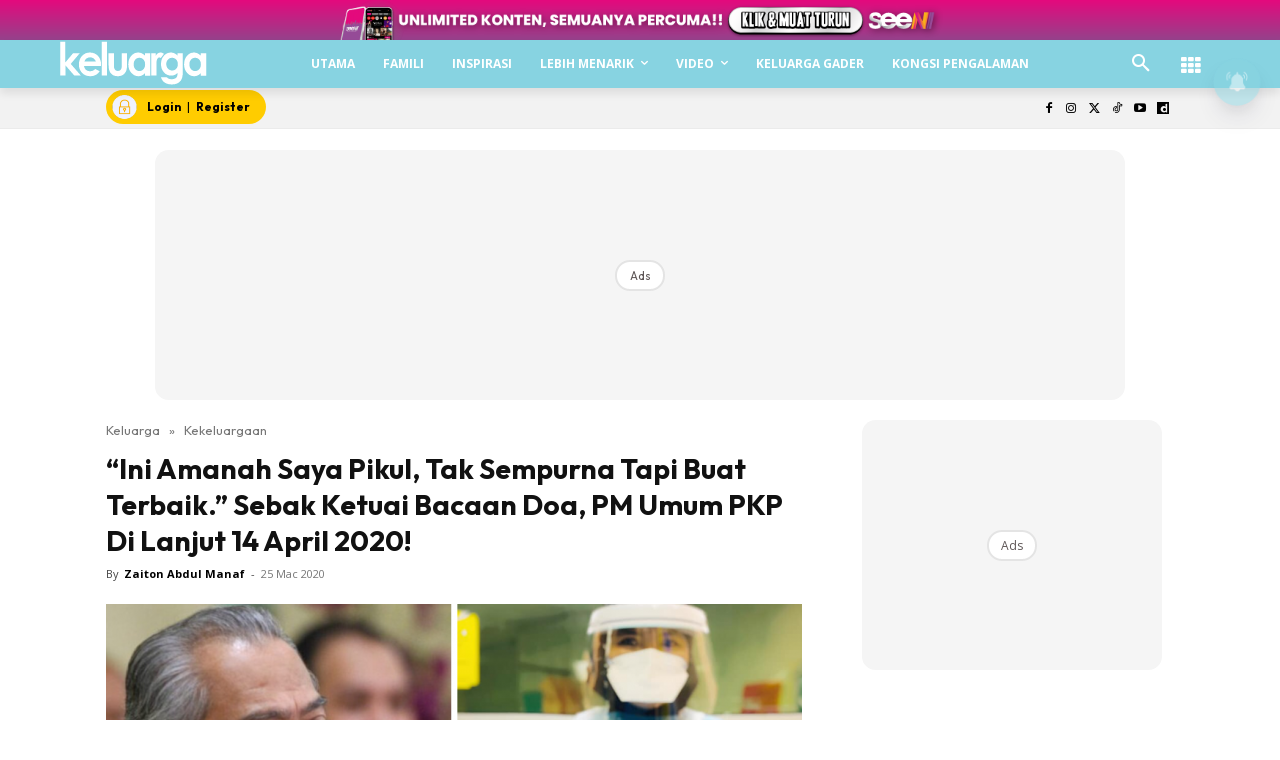

--- FILE ---
content_type: text/html; charset=utf-8
request_url: https://www.google.com/recaptcha/api2/aframe
body_size: 186
content:
<!DOCTYPE HTML><html><head><meta http-equiv="content-type" content="text/html; charset=UTF-8"></head><body><script nonce="_5XLBzWt9IzOMSTXNNO6nw">/** Anti-fraud and anti-abuse applications only. See google.com/recaptcha */ try{var clients={'sodar':'https://pagead2.googlesyndication.com/pagead/sodar?'};window.addEventListener("message",function(a){try{if(a.source===window.parent){var b=JSON.parse(a.data);var c=clients[b['id']];if(c){var d=document.createElement('img');d.src=c+b['params']+'&rc='+(localStorage.getItem("rc::a")?sessionStorage.getItem("rc::b"):"");window.document.body.appendChild(d);sessionStorage.setItem("rc::e",parseInt(sessionStorage.getItem("rc::e")||0)+1);localStorage.setItem("rc::h",'1769367713027');}}}catch(b){}});window.parent.postMessage("_grecaptcha_ready", "*");}catch(b){}</script></body></html>

--- FILE ---
content_type: application/javascript; charset=utf-8
request_url: https://fundingchoicesmessages.google.com/f/AGSKWxXfDnKrqVvVxHDrfD2PMqeoK8QkmR2WbmMrbV16hZerMDwbjojiPliEuPoOiNntaN6A-8dpfWO4nQqweSw0XiScj-vGDeQc2UjE_FL68TtQj5ZTaMR-OONPsAEwPOYvdXnRiTQkhg==?fccs=W251bGwsbnVsbCxudWxsLG51bGwsbnVsbCxudWxsLFsxNzY5MzY3NzEzLDM1OTAwMDAwMF0sbnVsbCxudWxsLG51bGwsW251bGwsWzcsOSw2XSxudWxsLDIsbnVsbCwiZW4iLG51bGwsbnVsbCxudWxsLG51bGwsbnVsbCwxXSwiaHR0cHM6Ly93d3cua2VsdWFyZ2EubXkvaW5pLWFtYW5haC1zYXlhLXBpa3VsLXRhay1zZW1wdXJuYS10YXBpLWJ1YXQtdGVyYmFpay1zZWJhay1rZXR1YWktYmFjYWFuLWRvYS1wbS11bXVtLXBrcC1kaS1sYW5qdXQtMTQtYXByaWwtMjAyMC8iLG51bGwsW1s4LCJrNjFQQmptazZPMCJdLFs5LCJlbi1VUyJdLFsxOSwiMiJdLFsxNywiWzBdIl0sWzI0LCIiXSxbMjksImZhbHNlIl1dXQ
body_size: 213
content:
if (typeof __googlefc.fcKernelManager.run === 'function') {"use strict";this.default_ContributorServingResponseClientJs=this.default_ContributorServingResponseClientJs||{};(function(_){var window=this;
try{
var qp=function(a){this.A=_.t(a)};_.u(qp,_.J);var rp=function(a){this.A=_.t(a)};_.u(rp,_.J);rp.prototype.getWhitelistStatus=function(){return _.F(this,2)};var sp=function(a){this.A=_.t(a)};_.u(sp,_.J);var tp=_.ed(sp),up=function(a,b,c){this.B=a;this.j=_.A(b,qp,1);this.l=_.A(b,_.Pk,3);this.F=_.A(b,rp,4);a=this.B.location.hostname;this.D=_.Fg(this.j,2)&&_.O(this.j,2)!==""?_.O(this.j,2):a;a=new _.Qg(_.Qk(this.l));this.C=new _.dh(_.q.document,this.D,a);this.console=null;this.o=new _.mp(this.B,c,a)};
up.prototype.run=function(){if(_.O(this.j,3)){var a=this.C,b=_.O(this.j,3),c=_.fh(a),d=new _.Wg;b=_.hg(d,1,b);c=_.C(c,1,b);_.jh(a,c)}else _.gh(this.C,"FCNEC");_.op(this.o,_.A(this.l,_.De,1),this.l.getDefaultConsentRevocationText(),this.l.getDefaultConsentRevocationCloseText(),this.l.getDefaultConsentRevocationAttestationText(),this.D);_.pp(this.o,_.F(this.F,1),this.F.getWhitelistStatus());var e;a=(e=this.B.googlefc)==null?void 0:e.__executeManualDeployment;a!==void 0&&typeof a==="function"&&_.To(this.o.G,
"manualDeploymentApi")};var vp=function(){};vp.prototype.run=function(a,b,c){var d;return _.v(function(e){d=tp(b);(new up(a,d,c)).run();return e.return({})})};_.Tk(7,new vp);
}catch(e){_._DumpException(e)}
}).call(this,this.default_ContributorServingResponseClientJs);
// Google Inc.

//# sourceURL=/_/mss/boq-content-ads-contributor/_/js/k=boq-content-ads-contributor.ContributorServingResponseClientJs.en_US.k61PBjmk6O0.es5.O/d=1/exm=ad_blocking_detection_executable,kernel_loader,loader_js_executable,web_iab_tcf_v2_signal_executable/ed=1/rs=AJlcJMztj-kAdg6DB63MlSG3pP52LjSptg/m=cookie_refresh_executable
__googlefc.fcKernelManager.run('\x5b\x5b\x5b7,\x22\x5b\x5bnull,\\\x22keluarga.my\\\x22,\\\x22AKsRol8XvhuNO1X2WLkHP6mMyoeWG_7roCOZW3Lm3JC7IFIZhG6Amxa7UlcMg4541-UgoHFd1wfD0qwIwUFb-EtWmxImEBE_FjC-kXqi_2Sn-E1MFjERb0uTMSeAj25d9LtrqBdQHEOnM2NBTDb4ve-e5kMZk98aMA\\\\u003d\\\\u003d\\\x22\x5d,null,\x5b\x5bnull,null,null,\\\x22https:\/\/fundingchoicesmessages.google.com\/f\/AGSKWxXl-jBhINTe2uFzu5z5bhDhyIKsMXf4zfEiXvJ4aaSnlHKvic9xbcZU83HkjoJ6j9SoPNKHpSRjF7DA5I-6ujpIF719fnr3n0601G-SLOSywUTQgYFSCR6bErtEco28-QNmDC5ZfA\\\\u003d\\\\u003d\\\x22\x5d,null,null,\x5bnull,null,null,\\\x22https:\/\/fundingchoicesmessages.google.com\/el\/AGSKWxXePxzpTNU1D5wogdHQJ2EibpGtxi4RuMY37t2JLbe_NpFd3wSUlGw7EP4rOeX-aKaJwIy5quHRDJ2FyrCqTBRSn2YYYkkfGARuKwWq6FESLGhevXar-SwJQErtXFPpnai5JnK1LA\\\\u003d\\\\u003d\\\x22\x5d,null,\x5bnull,\x5b7,9,6\x5d,null,2,null,\\\x22en\\\x22,null,null,null,null,null,1\x5d,null,\\\x22Privacy and cookie settings\\\x22,\\\x22Close\\\x22,null,null,null,\\\x22Managed by Google. Complies with IAB TCF. CMP ID: 300\\\x22\x5d,\x5b3,1\x5d\x5d\x22\x5d\x5d,\x5bnull,null,null,\x22https:\/\/fundingchoicesmessages.google.com\/f\/AGSKWxWPVrJHX3PQtcc5K5cXwiGNqBRLMZ0TBLgIBKTCn6lzGXUMSuwezJTgk9ehOFOsCDK9IHo_UXZS-kXFz2oMFiV7mf6fd8dSUVpKX_g4XHXxIxem5BL-jIqWT2l1YHqfVqF7SvePPA\\u003d\\u003d\x22\x5d\x5d');}

--- FILE ---
content_type: application/javascript; charset=utf-8
request_url: https://fundingchoicesmessages.google.com/f/AGSKWxU37d4x-InV429gJ67yuA5JO3AcY_3VdiPt-6xMor15RHzDW9ArmNwo5MaTAOI4xG-6j5jyFRYSLkyjAYmUBiRarGO1eD-rCGx5iHzbgwE-irUAxibZ35l1CCe0VHdMadsoGYBBgJlE4HvNU4ttfIpfSNPJaBMQBi2tugtCMifVcZn7MFK-g-e4ZzQO/_/ads/daily_/expandy-ads.[data-testid=%22tweet%22]:-abp-contains(Promoted)-adtrack./adlargefooter2.
body_size: -1287
content:
window['4b0b55f3-9902-4a42-aa3a-9f271fd2948f'] = true;